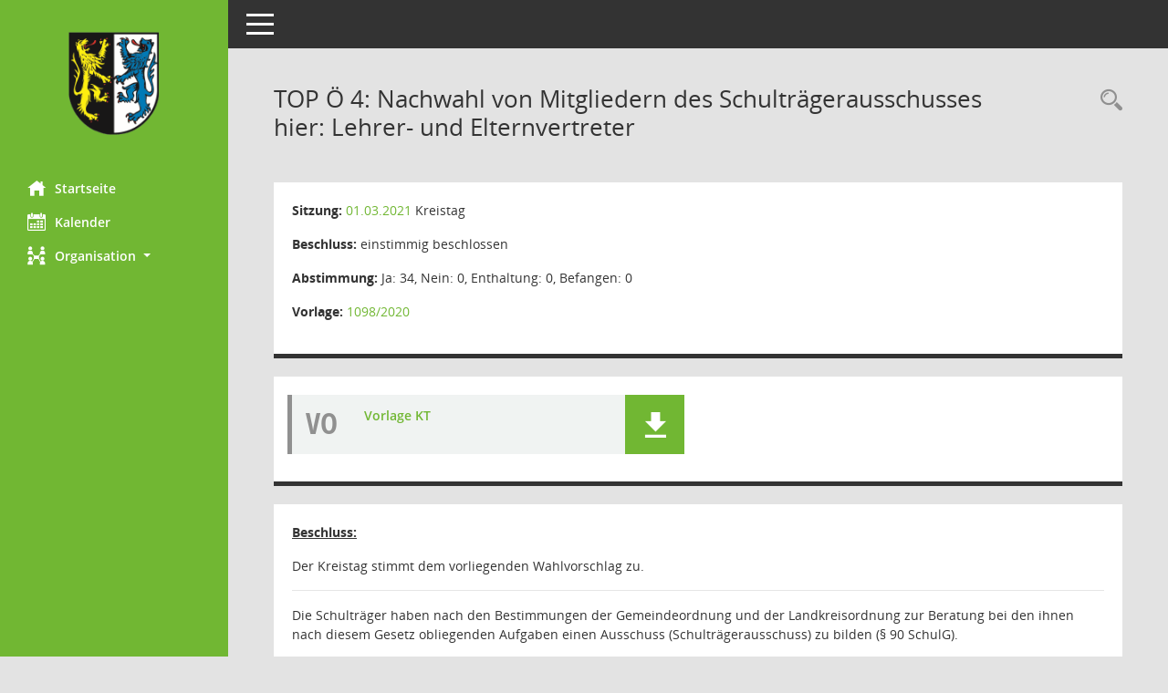

--- FILE ---
content_type: text/html; charset=UTF-8
request_url: https://sitzungsmanagement.landkreis-kusel.de/bi/to0050.php?__ktonr=2148
body_size: 5122
content:
<!DOCTYPE html><html lang="de"  x-ms-format-detection="none"><head><meta charset="utf-8"><meta http-equiv="X-UA-Compatible" content="IE=edge"><meta name="viewport" content="width=device-width, initial-scale=1"><meta name="description" content="Diese Seite liefert Detailinformationen zu einem Tagesordnungspunkt. Angezeigt werden ggf. die Vorlage und Antr&auml;ge zum TOP sowie Beschlusstexte."><meta name="author" content="Somacos GmbH & Co. KG,https://www.somacos.de, SessionNet Version 5.5.0 bi (Layout 6)"><meta name="sessionnet" content="V:050500"/><link rel="shortcut icon" href="im/browser.ico" type="image/x-icon"/><link rel="apple-touch-icon" href="im/somacos57.png" /><link rel="help" href="yhelp1.php" title="Hilfe" /><link rel="start" href="info.php" title="Startseite" /><title>SessionNet | TOP&nbsp;&Ouml; 4: Nachwahl von Mitgliedern des Schultr&auml;gerausschusses<br />hier: Lehrer- und Elternvertreter</title><meta name="viewport" content="width=device-width,initial-scale=1.0">
<script>var smcGLOBAL_FUNCTION_STATUS_LOGON = 1;var smcStatus_Logon = false;</script>
<script src="kwjavascript.js"></script><script src="yjavascript.js"></script><script src="js/shopjavascript.js"></script><meta name="format-detection" content="telephone=no, date=no, address=no, email=no" /><link href="css/styles6.css" rel="stylesheet"><link href="css/styles5_3.css" rel="stylesheet"><link href="css/styles5fct.css" rel="stylesheet"><link id="smcglobalprintstyles" rel="stylesheet" type="text/css" media="print" href="css/styles5print.css"><link href="css/responsive.css" rel="stylesheet" media="(max-width:767px)"><link href="css/responsive3.css" rel="stylesheet" media="(max-width:767px)"><!--[if lt IE 9]><script src="js/smchtml5shiv.min.js"></script><script src="js/smcrespond.min.js"></script><![endif]--></head><body id="smc_body" class="smc-body">
<!-- #wrapper --><div id="wrapper" class="smclayout smc_page_to0050_layout"><div id="sidebar-wrapper" role="navigation" aria-label="Hauptmenü" class="smc-nav-config smc-pr-n"><div class="logo smc-config-logo"><a href="info.php" title="Hier gelangen Sie zur Startseite dieser Webanwendung." aria-label="Hier gelangen Sie zur Startseite dieser Webanwendung." class="smce-a-u" ><img src="config/layout/layout5/logo.png" class="img-responsive smc-img-logo" alt="Logo" /></a></div><ul id="sidebar-nav" class="nav nav-pills nav-stacked"><li class="nav-item smc-nav-online"><a href="info.php" title="Hier gelangen Sie zur Startseite dieser Webanwendung." aria-label="Hier gelangen Sie zur Startseite dieser Webanwendung." class="smce-a-u nav-link smcmenu1 smc-ct1" ><i class="smc smc-home" aria-hidden="true"></i>Startseite</a></li> <li class="nav-item smc-nav-online"><a href="si0040.php" title="Diese Seite enth&auml;lt eine kalendarische &Uuml;bersicht der Sitzungstermine f&uuml;r einen Monat." aria-label="Diese Seite enth&auml;lt eine kalendarische &Uuml;bersicht der Sitzungstermine f&uuml;r einen Monat." class="smce-a-u nav-link smcmenu1 smc-ct1" ><i class="smc smc-calendar" aria-hidden="true"></i>Kalender</a></li> <li class="nav-item smc-nav-online"><a id="smc_nav_group_org" aria-expanded="false" role="button" data-toggle="collapse" href="#smc_nav_group_sub_org" aria-controls="smc_nav_group_sub_org" href="#"><span><i class="smc smc-network-connection" aria-hidden="true"></i>Organisation</span> <span class="caret"></span></a><ul id="smc_nav_group_sub_org" class="nav collapse" role="menu" aria-labelledby="smc_nav_group_org"><li class="smc-nav-link"><a href="kp0041.php" title="Diese Seite listet die Personen, die im Sitzungsdienst als Mitglieder registriert sind, auf. Als Filter dienen neben den Anfangsbuchstaben der Nachnamen die Zeitr&auml;ume." aria-label="Diese Seite listet die Personen, die im Sitzungsdienst als Mitglieder registriert sind, auf. Als Filter dienen neben den Anfangsbuchstaben der Nachnamen die Zeitr&auml;ume." class="smce-a-u" >Mandatstr&auml;ger</a></li><li class="smc-nav-link"><a href="gr0040.php" title="Diese Seite zeigt eine Liste der Gremien, f&uuml;r die im Sitzungsdienst Informationen verwaltet werden. Als Filter stehen die Zeitr&auml;ume zur Verf&uuml;gung." aria-label="Diese Seite zeigt eine Liste der Gremien, f&uuml;r die im Sitzungsdienst Informationen verwaltet werden. Als Filter stehen die Zeitr&auml;ume zur Verf&uuml;gung." class="smce-a-u" >Gremien</a></li></ul></li>
</ul><!-- /Sidebar ende smcnav mandatos --></div>
<div id="page-content-wrapper">
<nav id="top-bar" class="navbar navbar-inverse" aria-label="Auswahlmenü"><div id="menu-toggle" class="collapsed" title="Navigation ein- bzw. ausblenden"><span class="sr-only">Toggle navigation</span><span class="icon-bar"></span><span class="icon-bar"></span><span class="icon-bar"></span></div><ul class="nav navbar-nav navbar-right">

</ul></nav>

<div class="page-title" role="navigation" aria-label="Seitentitel und Oberes Menü"><ul class="nav nav-pills smc-nav-actions float-right smc-pr-n" aria-label="Oberes Menü"><li><a href="recherche.php" title="Rechercheauswahl anzeigen" aria-label="Rechercheauswahl anzeigen" class="" ><i class="smc smc-magnifier" aria-hidden="true"></i><span class="sr-only">Rechercheauswahl</span></a></li></ul><h1 class="smc_h1">TOP&nbsp;&Ouml; 4: Nachwahl von Mitgliedern des Schultr&auml;gerausschusses<br />hier: Lehrer- und Elternvertreter</h1></div>

<div id="page-content" role="main" aria-label="Informationen">
<div class="row">

<div class="col-sm-12">

<div class="card card-light smcbox"><div class="panel-body"><div class="smcboxcontent card-body"><p class="smc_field_silink"><strong>Sitzung:</strong> <a href="si0057.php?__ksinr=427&toselect=2148" title="Details anzeigen: Kreistag 01.03.2021" aria-label="Details anzeigen: Kreistag 01.03.2021" class="smce-a-u smc-link-normal smc_doc smc_datatype_si" >01.03.2021</a> Kreistag</p><p class="smc_field_btname"><strong>Beschluss:</strong> einstimmig beschlossen</p><p class="smc_field_toabst"><strong>Abstimmung:</strong>  Ja:&nbsp;34, Nein:&nbsp;0, Enthaltung:&nbsp;0, Befangen:&nbsp;0</p><p class="smc_field_volink"><strong>Vorlage:</strong>  <a href="vo0050.php?__kvonr=1218&voselect=427" title="Vorlage anzeigen: Nachwahl von Mitgliedern des Schulträgerausschusses" aria-label="Vorlage anzeigen: Nachwahl von Mitgliedern des Schulträgerausschusses" class="smce-a-u smc-link-normal" >1098/2020</a></p>
</div></div></div>
</div>
<div class="col-sm-12">

<div class="card card-light smc-pr-n smcbox"><div class="panel-body"><div class="smcboxcontent card-body"><div class="smc-dg-c-1-10 smc-documents smc-pr-n row">
<div id="smcy00090000014653" class="smc-dg-ds-1 col-lg-6 smc-d-el"><div id="smcb00090000014653" class="smc-xxdat smc-default default smc-box-type-1 smc-dg-b1"><div class="smc smc-doc-icon"><i class="smc smc-doc-dakurz smc-doc-dakurz-1 smc-doc-symbol  smc_field_danr_2" aria-hidden="true">VO</i></div><div class="smc-doc-content smcc-s1-n smce-m-1"><div id="smcg00090000014653"  class="smc-action-group smc-action-group-lg ml-auto" role="group"><a href="getfile.php?id=14653&type=do" title="Dokument Download Dateityp: pdf" aria-label="Dokument Download Dateityp: pdf" role="button" class="btn btn-blue" id="smcs00090000014653" ><i role="button" class="smc smc-download" aria-hidden="true"></i></a></div><div class="smc-el-h smc-link-normal smc_datatype_do smc-t-r991"><a href="getfile.php?id=14653&type=do" title="Dokument Download Dateityp: pdf" aria-label="Dokument Download Dateityp: pdf" class="smce-a-u smc-link-normal smc_datatype_do smc-t-r991" >Vorlage KT</a></div></div></div>
</div>
<!--SMCPHDOCFCT--></div>
</div></div></div>
</div>
</div><!-- /meta-row -->
<!-- data-row --><div class="row">
<div class="col-sm-12">

<div class="card card-light smcbox"><div class="panel-body"><div class="smcboxcontent card-body"><div class="smcdocmsword" id="smcdocid00015204">
<div class=WordSection1>
<p class=MsoNormal><b style='mso-bidi-font-weight:normal'><u>Beschluss:<o:p></o:p></u></b></p>
<p class=MsoNormal></p>
<p class=MsoNormal><span style='mso-bidi-font-family:Arial'>Der Kreistag stimmt
dem vorliegenden Wahlvorschlag zu.<o:p></o:p></span></p>
</div>
</div>
<hr /><div class="smcdocmsword" id="smcdocid00015182">
<div class=WordSection1>
<p class=Default><span>Die Schulträger haben nach den
Bestimmungen der Gemeindeordnung und der Landkreisordnung zur Beratung bei den
ihnen nach diesem Gesetz obliegenden Aufgaben einen Ausschuss
(Schulträgerausschuss) zu bilden (§ 90 SchulG).<o:p></o:p></span></p>
<p class=Default><span>Der Schulträgerausschuss wird
für die Dauer der Wahlperiode des Kreistages gebildet und ist Teilorgan des
Kreistages. Die Wahlzeit endet mit der Wahlzeit des Kreistages, d. h. mit dem
Ablauf des Monats, in dem das neue Vertretungsorgan gewählt wurde (§ 71 Abs. 2
Kommunalwahlgesetz, KWG). <o:p></o:p></span></p>
<p class=Default><span>Bei einem Ausscheiden von
Ausschussmitgliedern sind Ersatzleute zu wählen. <o:p></o:p></span></p>
<p class=Default><span>Bei der Beurteilung der Frage,
wann Elternvertreterinnen oder -vertreter und Lehrkräfte aus ihrer Funktion als
Mitglied des Schulträgerausschusses außerhalb der Wahlperiode ausscheiden, ist
in erster Linie § 90 Abs. 2 SchulG bzw. des § 37 Abs. 1 Satz 2 LKO
entscheidend. Demnach endet die Mitgliedschaft, wenn z. B. ein Mitglied der
Lehrerschaft nicht mehr an einer Schule des Schulträgers unterrichtet oder ein
Elternvertreter nicht mehr gewählter Elternsprecher an der Schule ist. Eine
Mitgliedschaft für die Dauer der kompletten Wahlperiode trotz Verlusts der
Voraussetzungen ist nicht möglich.<o:p></o:p></span></p>
<p class=Default><span></span></p>
<p class=MsoBodyText3><span style='mso-bidi-font-family:Arial'>Die
Lehrer- und Elternvertreter werden nach den Grundsätzen der Mehrheitswahl vom
Kreistag gewählt. <o:p></o:p></span></p>
<p class=MsoBodyText3><span style='mso-bidi-font-family:Arial'></span></p>
<p class=MsoBodyText3><span style='mso-bidi-font-family:Arial'>Folgende
Änderungen werden aufgrund des Ausscheidens der bisherigen Mitglieder
vorgeschlagen:<o:p></o:p></span></p>
<p class=MsoBodyText3><span style='mso-bidi-font-family:Arial'></span></p>
<p class=Default><b style='mso-bidi-font-weight:normal'><span style='smcfont-size:
11.0pt'>a) Elternvertreter Schulart Förderschulen<o:p></o:p></span></b></p>
<p class=Default style='text-indent:35.4pt'><span>Wahlvorschlag<span
style='mso-tab-count:1'>            </span>Kerstin Mees, Offenbach-Hundheim<o:p></o:p></span></p>
<p class=Default style='margin-left:106.2pt;text-indent:35.4pt'><span
style=''>Elternsprecherin an der<o:p></o:p></span></p>
<p class=Default style='margin-left:106.2pt;text-indent:35.4pt'><span
style=''>Jakob-Muth-Schule Kusel<o:p></o:p></span></p>
<p class=Default><span></span></p>
<p class=Default><b style='mso-bidi-font-weight:normal'><span style='smcfont-size:
11.0pt'>b) stellv. Elternvertreter Schulart Förderschulen<o:p></o:p></span></b></p>
<p class=Default><span><span style='mso-tab-count:
1'>            </span>Wahlvorschlag:<span style='mso-tab-count:1'>           </span>Miriam
Reis-Lauer, Rammelsbach<o:p></o:p></span></p>
<p class=Default><span><span style='mso-tab-count:
4'>                                               </span>Elternsprecherin an
der <o:p></o:p></span></p>
<p class=Default style='margin-left:106.2pt;text-indent:35.4pt'><span
style=''>Jakob-Muth-Schule-Kusel<o:p></o:p></span></p>
<p class=Default><span></span></p>
<p class=Default><b style='mso-bidi-font-weight:normal'><span style='smcfont-size:
11.0pt'>c) Elternvertreter Schulart Integrierte Gesamtschule<o:p></o:p></span></b></p>
<p class=Default><span><span style='mso-tab-count:
1'>            </span>Wahlvorschlag:<span style='mso-tab-count:1'>           </span>Lydia
Schmidt, Schönenberg-Kübelberg<o:p></o:p></span></p>
<p class=Default><span><span style='mso-tab-count:
4'>                                               </span>Elternsprecherin an
der Integrierten Gesamtschule <o:p></o:p></span></p>
<p class=Default style='margin-left:106.2pt;text-indent:35.4pt'><span
style=''>Schönenberg-Kübelberg/Waldmohr<o:p></o:p></span></p>
<p class=Default><b style='mso-bidi-font-weight:normal'><span style='smcfont-size:
11.0pt'></span></b></p>
<p class=Default><b style='mso-bidi-font-weight:normal'><span style='smcfont-size:
11.0pt'>d) stellvertretende Elternvertreterin Schulart Integrierte Gesamtschule<o:p></o:p></span></b></p>
<p class=Default><span><span style='mso-tab-count:
1'>            </span>Wahlvorschlag:<span style='mso-tab-count:1'>           </span>Stefan
Henkel, Schönenberg-Kübelberg<o:p></o:p></span></p>
<p class=Default><span><span style='mso-tab-count:
4'>                                               </span>Elternsprecher an der
Integrierten Gesamtschule <o:p></o:p></span></p>
<p class=Default style='margin-left:106.2pt;text-indent:35.4pt'><span
style=''>Schönenberg-Kübelberg/Waldmohr<o:p></o:p></span></p>
<p class=Default style='margin-left:106.2pt;text-indent:35.4pt'><span
style=''></span></p>
<p class=Default style='margin-left:106.2pt;text-indent:35.4pt'><span
style=''></span></p>
<p class=Default><span>Der Vorsitzende beantragte die
Wahl per Akklamation durchzuführen (Abstimmungsergebnis: Dafür: 34, Dagegen: 0,
Enthaltung: 0).<o:p></o:p></span></p>
<p class=Default><span></span></p>
<p class=Default><span>Das Stimmrecht des Vorsitzenden
ruht gemäß § 29 Abs. 3 Nr. 1 LKO.<o:p></o:p></span></p>
<h2><span style='mso-bidi-font-family:Arial'></span></h2>
</div>
</div>
<hr /><div class="smcdocmsword" id="smcdocid00015205">
<div class=WordSection1>
<table class=MsoNormalTable border=0 cellspacing=0 cellpadding=0
 style='border-collapse:collapse;mso-table-layout-alt:fixed;mso-padding-alt:
 0cm 1.5pt 0cm 1.5pt'>
 <tr style='mso-yfti-irow:0;mso-yfti-firstrow:yes;height:27.5pt'>
  <td width=87 valign=top style='width:65.3pt;border:none;border-right:solid windowtext 1.0pt;
  mso-border-right-alt:solid windowtext .75pt;padding:0cm 1.5pt 0cm 1.5pt;
  height:27.5pt'>
  <p class=MsoNormal align=center style='margin-top:6.0pt;text-align:center'><span
  style='color:black;layout-grid-mode:line'>Dafür<o:p></o:p></span></p>
  </td>
  <td width=95 valign=top style='width:70.9pt;border:none;border-right:solid windowtext 1.0pt;
  mso-border-left-alt:solid windowtext .75pt;mso-border-left-alt:solid windowtext .75pt;
  mso-border-right-alt:solid windowtext .75pt;padding:0cm 1.5pt 0cm 1.5pt;
  height:27.5pt'>
  <p class=MsoNormal align=center style='margin-top:6.0pt;text-align:center'><span
  style='color:black;layout-grid-mode:line'>Dagegen<o:p></o:p></span></p>
  </td>
  <td width=94 valign=top style='width:70.85pt;border:none;mso-border-left-alt:
  solid windowtext .75pt;padding:0cm 1.5pt 0cm 1.5pt;height:27.5pt'>
  <p class=MsoNormal align=center style='margin-top:6.0pt;margin-right:5.6pt;
  margin-bottom:0cm;margin-left:0cm;margin-bottom:.0001pt;text-align:center'><span
  style='color:black;layout-grid-mode:line'>Enthaltung<o:p></o:p></span></p>
  </td>
 </tr>
 <tr style='mso-yfti-irow:1;mso-yfti-lastrow:yes;height:4.85pt'>
  <td width=87 valign=top style='width:65.3pt;border:none;border-right:solid windowtext 1.0pt;
  mso-border-right-alt:solid windowtext .75pt;padding:0cm 1.5pt 0cm 1.5pt;
  height:4.85pt'>
  <p class=MsoNormal align=center style='text-align:center'><b><span
  style='color:black;layout-grid-mode:line'>34<o:p></o:p></span></b></p>
  </td>
  <td width=95 valign=top style='width:70.9pt;border:none;border-right:solid windowtext 1.0pt;
  mso-border-left-alt:solid windowtext .75pt;mso-border-left-alt:solid windowtext .75pt;
  mso-border-right-alt:solid windowtext .75pt;padding:0cm 1.5pt 0cm 1.5pt;
  height:4.85pt'>
  <p class=MsoNormal align=center style='text-align:center'><b><span
  style='color:black;layout-grid-mode:line'>-<o:p></o:p></span></b></p>
  </td>
  <td width=94 valign=top style='width:70.85pt;border:none;mso-border-left-alt:
  solid windowtext .75pt;padding:0cm 1.5pt 0cm 1.5pt;height:4.85pt'>
  <p class=MsoNormal align=center style='text-align:center'><b><span
  style='color:black;layout-grid-mode:line'>-<o:p></o:p></span></b></p>
  </td>
 </tr>
</table>
<p class=MsoNormal><span style='mso-bidi-font-family:Arial'></span></p>
</div>
</div>

</div></div></div>
</div>
</div><!-- /data-row -->

</div><!-- /page-content-1 -->
</div><!-- /page-content-wrapper -->
<footer aria-label="Fusszeile mit Seiteninformationen"><div class="d-flex justify-content-between"><div id="smcmenubottom" title="Diese Men&uuml;leiste enth&auml;lt Funktionen f&uuml;r die Steuerung der aktuellen Seite."><ul class="list-inline"><li><i class="fa fa-clock-o" aria-hidden="true"></i>&nbsp;Letzte &Auml;nderung:&nbsp;27.01.2026 19:01:26</li></ul></div><div id="smcsomacosinfo" class="text-right"><span lang="en">Software: </span><a href="https://somacos.de/loesungen/sitzungsmanagement/session/" class="smc-link-normal" target="_blank" title="Zum Hersteller dieser Sitzungsdienst-Software: Somacos GmbH &amp; Co. KG - in einem neuen Browserfenster">Sitzungsdienst <span lang="en">Session</span><span class="sr-only">(Wird in neuem Fenster geöffnet)</span></a></div></div></footer>
</div><!-- /wrapper -->
<script src="js/smcjquery_min.js?v=3.5.1"></script>
<script src="js/smcpopper_min.js"></script>
<script src="js/smcbootstrap.bundle.min.js"></script>
<script src="js/smcmvc1.js"></script>		<!-- Menu Toggle Script -->
		<script>
		//Menu Toggle Script Variante "Nav bei < 991 dynamisch" (2):
		$("#menu-toggle").click(function (e) {
			    e.preventDefault();
			    //alert('toggled');
			    $("#wrapper").toggleClass("toggled");
		});
			    document.addEventListener('DOMContentLoaded', function () {
				        $(window).on('resize', updateToggle);
				        updateToggle();
			    });
		    function updateToggle() {
			        if ($(window).width() < 991) {
				            $('#wrapper').addClass('toggled');
			        }
		    }
		    function runToggle() {
			        //Einklappen erzwingen:
			        //alert('runtoggle 2');
			        $('#wrapper').addClass('toggled');
		    }
		</script>

<script>
function smcGlobalGKI2(){return '186378198';}function smcGlobalSMCLAYOUT(){return 'wrapper';}function smcGlobal_AJAX_KEINRECHT(){return 'ajax.0';}function smcGlobalDebug(){return false;}function smcGlobal_HB(){return 'https://sitzungsmanagement.landkreis-kusel.de/bi';}
</script>
</body></html>